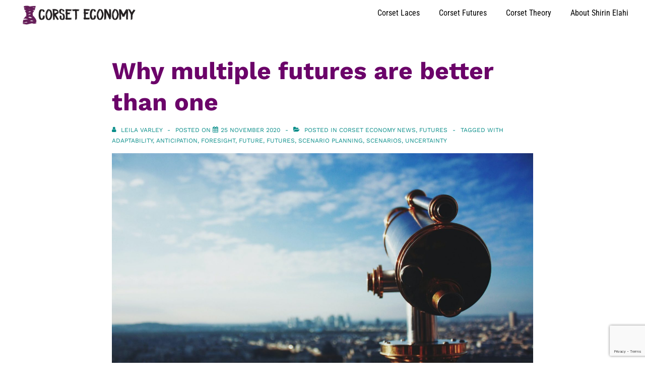

--- FILE ---
content_type: text/html; charset=utf-8
request_url: https://www.google.com/recaptcha/api2/anchor?ar=1&k=6Lf1R10pAAAAAINegv6Qam-nV07W5ijFD3lyog6K&co=aHR0cHM6Ly9jb3JzZXRlY29ub215LmNvbTo0NDM.&hl=en&v=PoyoqOPhxBO7pBk68S4YbpHZ&size=invisible&anchor-ms=20000&execute-ms=30000&cb=3g5hioe68ryq
body_size: 48816
content:
<!DOCTYPE HTML><html dir="ltr" lang="en"><head><meta http-equiv="Content-Type" content="text/html; charset=UTF-8">
<meta http-equiv="X-UA-Compatible" content="IE=edge">
<title>reCAPTCHA</title>
<style type="text/css">
/* cyrillic-ext */
@font-face {
  font-family: 'Roboto';
  font-style: normal;
  font-weight: 400;
  font-stretch: 100%;
  src: url(//fonts.gstatic.com/s/roboto/v48/KFO7CnqEu92Fr1ME7kSn66aGLdTylUAMa3GUBHMdazTgWw.woff2) format('woff2');
  unicode-range: U+0460-052F, U+1C80-1C8A, U+20B4, U+2DE0-2DFF, U+A640-A69F, U+FE2E-FE2F;
}
/* cyrillic */
@font-face {
  font-family: 'Roboto';
  font-style: normal;
  font-weight: 400;
  font-stretch: 100%;
  src: url(//fonts.gstatic.com/s/roboto/v48/KFO7CnqEu92Fr1ME7kSn66aGLdTylUAMa3iUBHMdazTgWw.woff2) format('woff2');
  unicode-range: U+0301, U+0400-045F, U+0490-0491, U+04B0-04B1, U+2116;
}
/* greek-ext */
@font-face {
  font-family: 'Roboto';
  font-style: normal;
  font-weight: 400;
  font-stretch: 100%;
  src: url(//fonts.gstatic.com/s/roboto/v48/KFO7CnqEu92Fr1ME7kSn66aGLdTylUAMa3CUBHMdazTgWw.woff2) format('woff2');
  unicode-range: U+1F00-1FFF;
}
/* greek */
@font-face {
  font-family: 'Roboto';
  font-style: normal;
  font-weight: 400;
  font-stretch: 100%;
  src: url(//fonts.gstatic.com/s/roboto/v48/KFO7CnqEu92Fr1ME7kSn66aGLdTylUAMa3-UBHMdazTgWw.woff2) format('woff2');
  unicode-range: U+0370-0377, U+037A-037F, U+0384-038A, U+038C, U+038E-03A1, U+03A3-03FF;
}
/* math */
@font-face {
  font-family: 'Roboto';
  font-style: normal;
  font-weight: 400;
  font-stretch: 100%;
  src: url(//fonts.gstatic.com/s/roboto/v48/KFO7CnqEu92Fr1ME7kSn66aGLdTylUAMawCUBHMdazTgWw.woff2) format('woff2');
  unicode-range: U+0302-0303, U+0305, U+0307-0308, U+0310, U+0312, U+0315, U+031A, U+0326-0327, U+032C, U+032F-0330, U+0332-0333, U+0338, U+033A, U+0346, U+034D, U+0391-03A1, U+03A3-03A9, U+03B1-03C9, U+03D1, U+03D5-03D6, U+03F0-03F1, U+03F4-03F5, U+2016-2017, U+2034-2038, U+203C, U+2040, U+2043, U+2047, U+2050, U+2057, U+205F, U+2070-2071, U+2074-208E, U+2090-209C, U+20D0-20DC, U+20E1, U+20E5-20EF, U+2100-2112, U+2114-2115, U+2117-2121, U+2123-214F, U+2190, U+2192, U+2194-21AE, U+21B0-21E5, U+21F1-21F2, U+21F4-2211, U+2213-2214, U+2216-22FF, U+2308-230B, U+2310, U+2319, U+231C-2321, U+2336-237A, U+237C, U+2395, U+239B-23B7, U+23D0, U+23DC-23E1, U+2474-2475, U+25AF, U+25B3, U+25B7, U+25BD, U+25C1, U+25CA, U+25CC, U+25FB, U+266D-266F, U+27C0-27FF, U+2900-2AFF, U+2B0E-2B11, U+2B30-2B4C, U+2BFE, U+3030, U+FF5B, U+FF5D, U+1D400-1D7FF, U+1EE00-1EEFF;
}
/* symbols */
@font-face {
  font-family: 'Roboto';
  font-style: normal;
  font-weight: 400;
  font-stretch: 100%;
  src: url(//fonts.gstatic.com/s/roboto/v48/KFO7CnqEu92Fr1ME7kSn66aGLdTylUAMaxKUBHMdazTgWw.woff2) format('woff2');
  unicode-range: U+0001-000C, U+000E-001F, U+007F-009F, U+20DD-20E0, U+20E2-20E4, U+2150-218F, U+2190, U+2192, U+2194-2199, U+21AF, U+21E6-21F0, U+21F3, U+2218-2219, U+2299, U+22C4-22C6, U+2300-243F, U+2440-244A, U+2460-24FF, U+25A0-27BF, U+2800-28FF, U+2921-2922, U+2981, U+29BF, U+29EB, U+2B00-2BFF, U+4DC0-4DFF, U+FFF9-FFFB, U+10140-1018E, U+10190-1019C, U+101A0, U+101D0-101FD, U+102E0-102FB, U+10E60-10E7E, U+1D2C0-1D2D3, U+1D2E0-1D37F, U+1F000-1F0FF, U+1F100-1F1AD, U+1F1E6-1F1FF, U+1F30D-1F30F, U+1F315, U+1F31C, U+1F31E, U+1F320-1F32C, U+1F336, U+1F378, U+1F37D, U+1F382, U+1F393-1F39F, U+1F3A7-1F3A8, U+1F3AC-1F3AF, U+1F3C2, U+1F3C4-1F3C6, U+1F3CA-1F3CE, U+1F3D4-1F3E0, U+1F3ED, U+1F3F1-1F3F3, U+1F3F5-1F3F7, U+1F408, U+1F415, U+1F41F, U+1F426, U+1F43F, U+1F441-1F442, U+1F444, U+1F446-1F449, U+1F44C-1F44E, U+1F453, U+1F46A, U+1F47D, U+1F4A3, U+1F4B0, U+1F4B3, U+1F4B9, U+1F4BB, U+1F4BF, U+1F4C8-1F4CB, U+1F4D6, U+1F4DA, U+1F4DF, U+1F4E3-1F4E6, U+1F4EA-1F4ED, U+1F4F7, U+1F4F9-1F4FB, U+1F4FD-1F4FE, U+1F503, U+1F507-1F50B, U+1F50D, U+1F512-1F513, U+1F53E-1F54A, U+1F54F-1F5FA, U+1F610, U+1F650-1F67F, U+1F687, U+1F68D, U+1F691, U+1F694, U+1F698, U+1F6AD, U+1F6B2, U+1F6B9-1F6BA, U+1F6BC, U+1F6C6-1F6CF, U+1F6D3-1F6D7, U+1F6E0-1F6EA, U+1F6F0-1F6F3, U+1F6F7-1F6FC, U+1F700-1F7FF, U+1F800-1F80B, U+1F810-1F847, U+1F850-1F859, U+1F860-1F887, U+1F890-1F8AD, U+1F8B0-1F8BB, U+1F8C0-1F8C1, U+1F900-1F90B, U+1F93B, U+1F946, U+1F984, U+1F996, U+1F9E9, U+1FA00-1FA6F, U+1FA70-1FA7C, U+1FA80-1FA89, U+1FA8F-1FAC6, U+1FACE-1FADC, U+1FADF-1FAE9, U+1FAF0-1FAF8, U+1FB00-1FBFF;
}
/* vietnamese */
@font-face {
  font-family: 'Roboto';
  font-style: normal;
  font-weight: 400;
  font-stretch: 100%;
  src: url(//fonts.gstatic.com/s/roboto/v48/KFO7CnqEu92Fr1ME7kSn66aGLdTylUAMa3OUBHMdazTgWw.woff2) format('woff2');
  unicode-range: U+0102-0103, U+0110-0111, U+0128-0129, U+0168-0169, U+01A0-01A1, U+01AF-01B0, U+0300-0301, U+0303-0304, U+0308-0309, U+0323, U+0329, U+1EA0-1EF9, U+20AB;
}
/* latin-ext */
@font-face {
  font-family: 'Roboto';
  font-style: normal;
  font-weight: 400;
  font-stretch: 100%;
  src: url(//fonts.gstatic.com/s/roboto/v48/KFO7CnqEu92Fr1ME7kSn66aGLdTylUAMa3KUBHMdazTgWw.woff2) format('woff2');
  unicode-range: U+0100-02BA, U+02BD-02C5, U+02C7-02CC, U+02CE-02D7, U+02DD-02FF, U+0304, U+0308, U+0329, U+1D00-1DBF, U+1E00-1E9F, U+1EF2-1EFF, U+2020, U+20A0-20AB, U+20AD-20C0, U+2113, U+2C60-2C7F, U+A720-A7FF;
}
/* latin */
@font-face {
  font-family: 'Roboto';
  font-style: normal;
  font-weight: 400;
  font-stretch: 100%;
  src: url(//fonts.gstatic.com/s/roboto/v48/KFO7CnqEu92Fr1ME7kSn66aGLdTylUAMa3yUBHMdazQ.woff2) format('woff2');
  unicode-range: U+0000-00FF, U+0131, U+0152-0153, U+02BB-02BC, U+02C6, U+02DA, U+02DC, U+0304, U+0308, U+0329, U+2000-206F, U+20AC, U+2122, U+2191, U+2193, U+2212, U+2215, U+FEFF, U+FFFD;
}
/* cyrillic-ext */
@font-face {
  font-family: 'Roboto';
  font-style: normal;
  font-weight: 500;
  font-stretch: 100%;
  src: url(//fonts.gstatic.com/s/roboto/v48/KFO7CnqEu92Fr1ME7kSn66aGLdTylUAMa3GUBHMdazTgWw.woff2) format('woff2');
  unicode-range: U+0460-052F, U+1C80-1C8A, U+20B4, U+2DE0-2DFF, U+A640-A69F, U+FE2E-FE2F;
}
/* cyrillic */
@font-face {
  font-family: 'Roboto';
  font-style: normal;
  font-weight: 500;
  font-stretch: 100%;
  src: url(//fonts.gstatic.com/s/roboto/v48/KFO7CnqEu92Fr1ME7kSn66aGLdTylUAMa3iUBHMdazTgWw.woff2) format('woff2');
  unicode-range: U+0301, U+0400-045F, U+0490-0491, U+04B0-04B1, U+2116;
}
/* greek-ext */
@font-face {
  font-family: 'Roboto';
  font-style: normal;
  font-weight: 500;
  font-stretch: 100%;
  src: url(//fonts.gstatic.com/s/roboto/v48/KFO7CnqEu92Fr1ME7kSn66aGLdTylUAMa3CUBHMdazTgWw.woff2) format('woff2');
  unicode-range: U+1F00-1FFF;
}
/* greek */
@font-face {
  font-family: 'Roboto';
  font-style: normal;
  font-weight: 500;
  font-stretch: 100%;
  src: url(//fonts.gstatic.com/s/roboto/v48/KFO7CnqEu92Fr1ME7kSn66aGLdTylUAMa3-UBHMdazTgWw.woff2) format('woff2');
  unicode-range: U+0370-0377, U+037A-037F, U+0384-038A, U+038C, U+038E-03A1, U+03A3-03FF;
}
/* math */
@font-face {
  font-family: 'Roboto';
  font-style: normal;
  font-weight: 500;
  font-stretch: 100%;
  src: url(//fonts.gstatic.com/s/roboto/v48/KFO7CnqEu92Fr1ME7kSn66aGLdTylUAMawCUBHMdazTgWw.woff2) format('woff2');
  unicode-range: U+0302-0303, U+0305, U+0307-0308, U+0310, U+0312, U+0315, U+031A, U+0326-0327, U+032C, U+032F-0330, U+0332-0333, U+0338, U+033A, U+0346, U+034D, U+0391-03A1, U+03A3-03A9, U+03B1-03C9, U+03D1, U+03D5-03D6, U+03F0-03F1, U+03F4-03F5, U+2016-2017, U+2034-2038, U+203C, U+2040, U+2043, U+2047, U+2050, U+2057, U+205F, U+2070-2071, U+2074-208E, U+2090-209C, U+20D0-20DC, U+20E1, U+20E5-20EF, U+2100-2112, U+2114-2115, U+2117-2121, U+2123-214F, U+2190, U+2192, U+2194-21AE, U+21B0-21E5, U+21F1-21F2, U+21F4-2211, U+2213-2214, U+2216-22FF, U+2308-230B, U+2310, U+2319, U+231C-2321, U+2336-237A, U+237C, U+2395, U+239B-23B7, U+23D0, U+23DC-23E1, U+2474-2475, U+25AF, U+25B3, U+25B7, U+25BD, U+25C1, U+25CA, U+25CC, U+25FB, U+266D-266F, U+27C0-27FF, U+2900-2AFF, U+2B0E-2B11, U+2B30-2B4C, U+2BFE, U+3030, U+FF5B, U+FF5D, U+1D400-1D7FF, U+1EE00-1EEFF;
}
/* symbols */
@font-face {
  font-family: 'Roboto';
  font-style: normal;
  font-weight: 500;
  font-stretch: 100%;
  src: url(//fonts.gstatic.com/s/roboto/v48/KFO7CnqEu92Fr1ME7kSn66aGLdTylUAMaxKUBHMdazTgWw.woff2) format('woff2');
  unicode-range: U+0001-000C, U+000E-001F, U+007F-009F, U+20DD-20E0, U+20E2-20E4, U+2150-218F, U+2190, U+2192, U+2194-2199, U+21AF, U+21E6-21F0, U+21F3, U+2218-2219, U+2299, U+22C4-22C6, U+2300-243F, U+2440-244A, U+2460-24FF, U+25A0-27BF, U+2800-28FF, U+2921-2922, U+2981, U+29BF, U+29EB, U+2B00-2BFF, U+4DC0-4DFF, U+FFF9-FFFB, U+10140-1018E, U+10190-1019C, U+101A0, U+101D0-101FD, U+102E0-102FB, U+10E60-10E7E, U+1D2C0-1D2D3, U+1D2E0-1D37F, U+1F000-1F0FF, U+1F100-1F1AD, U+1F1E6-1F1FF, U+1F30D-1F30F, U+1F315, U+1F31C, U+1F31E, U+1F320-1F32C, U+1F336, U+1F378, U+1F37D, U+1F382, U+1F393-1F39F, U+1F3A7-1F3A8, U+1F3AC-1F3AF, U+1F3C2, U+1F3C4-1F3C6, U+1F3CA-1F3CE, U+1F3D4-1F3E0, U+1F3ED, U+1F3F1-1F3F3, U+1F3F5-1F3F7, U+1F408, U+1F415, U+1F41F, U+1F426, U+1F43F, U+1F441-1F442, U+1F444, U+1F446-1F449, U+1F44C-1F44E, U+1F453, U+1F46A, U+1F47D, U+1F4A3, U+1F4B0, U+1F4B3, U+1F4B9, U+1F4BB, U+1F4BF, U+1F4C8-1F4CB, U+1F4D6, U+1F4DA, U+1F4DF, U+1F4E3-1F4E6, U+1F4EA-1F4ED, U+1F4F7, U+1F4F9-1F4FB, U+1F4FD-1F4FE, U+1F503, U+1F507-1F50B, U+1F50D, U+1F512-1F513, U+1F53E-1F54A, U+1F54F-1F5FA, U+1F610, U+1F650-1F67F, U+1F687, U+1F68D, U+1F691, U+1F694, U+1F698, U+1F6AD, U+1F6B2, U+1F6B9-1F6BA, U+1F6BC, U+1F6C6-1F6CF, U+1F6D3-1F6D7, U+1F6E0-1F6EA, U+1F6F0-1F6F3, U+1F6F7-1F6FC, U+1F700-1F7FF, U+1F800-1F80B, U+1F810-1F847, U+1F850-1F859, U+1F860-1F887, U+1F890-1F8AD, U+1F8B0-1F8BB, U+1F8C0-1F8C1, U+1F900-1F90B, U+1F93B, U+1F946, U+1F984, U+1F996, U+1F9E9, U+1FA00-1FA6F, U+1FA70-1FA7C, U+1FA80-1FA89, U+1FA8F-1FAC6, U+1FACE-1FADC, U+1FADF-1FAE9, U+1FAF0-1FAF8, U+1FB00-1FBFF;
}
/* vietnamese */
@font-face {
  font-family: 'Roboto';
  font-style: normal;
  font-weight: 500;
  font-stretch: 100%;
  src: url(//fonts.gstatic.com/s/roboto/v48/KFO7CnqEu92Fr1ME7kSn66aGLdTylUAMa3OUBHMdazTgWw.woff2) format('woff2');
  unicode-range: U+0102-0103, U+0110-0111, U+0128-0129, U+0168-0169, U+01A0-01A1, U+01AF-01B0, U+0300-0301, U+0303-0304, U+0308-0309, U+0323, U+0329, U+1EA0-1EF9, U+20AB;
}
/* latin-ext */
@font-face {
  font-family: 'Roboto';
  font-style: normal;
  font-weight: 500;
  font-stretch: 100%;
  src: url(//fonts.gstatic.com/s/roboto/v48/KFO7CnqEu92Fr1ME7kSn66aGLdTylUAMa3KUBHMdazTgWw.woff2) format('woff2');
  unicode-range: U+0100-02BA, U+02BD-02C5, U+02C7-02CC, U+02CE-02D7, U+02DD-02FF, U+0304, U+0308, U+0329, U+1D00-1DBF, U+1E00-1E9F, U+1EF2-1EFF, U+2020, U+20A0-20AB, U+20AD-20C0, U+2113, U+2C60-2C7F, U+A720-A7FF;
}
/* latin */
@font-face {
  font-family: 'Roboto';
  font-style: normal;
  font-weight: 500;
  font-stretch: 100%;
  src: url(//fonts.gstatic.com/s/roboto/v48/KFO7CnqEu92Fr1ME7kSn66aGLdTylUAMa3yUBHMdazQ.woff2) format('woff2');
  unicode-range: U+0000-00FF, U+0131, U+0152-0153, U+02BB-02BC, U+02C6, U+02DA, U+02DC, U+0304, U+0308, U+0329, U+2000-206F, U+20AC, U+2122, U+2191, U+2193, U+2212, U+2215, U+FEFF, U+FFFD;
}
/* cyrillic-ext */
@font-face {
  font-family: 'Roboto';
  font-style: normal;
  font-weight: 900;
  font-stretch: 100%;
  src: url(//fonts.gstatic.com/s/roboto/v48/KFO7CnqEu92Fr1ME7kSn66aGLdTylUAMa3GUBHMdazTgWw.woff2) format('woff2');
  unicode-range: U+0460-052F, U+1C80-1C8A, U+20B4, U+2DE0-2DFF, U+A640-A69F, U+FE2E-FE2F;
}
/* cyrillic */
@font-face {
  font-family: 'Roboto';
  font-style: normal;
  font-weight: 900;
  font-stretch: 100%;
  src: url(//fonts.gstatic.com/s/roboto/v48/KFO7CnqEu92Fr1ME7kSn66aGLdTylUAMa3iUBHMdazTgWw.woff2) format('woff2');
  unicode-range: U+0301, U+0400-045F, U+0490-0491, U+04B0-04B1, U+2116;
}
/* greek-ext */
@font-face {
  font-family: 'Roboto';
  font-style: normal;
  font-weight: 900;
  font-stretch: 100%;
  src: url(//fonts.gstatic.com/s/roboto/v48/KFO7CnqEu92Fr1ME7kSn66aGLdTylUAMa3CUBHMdazTgWw.woff2) format('woff2');
  unicode-range: U+1F00-1FFF;
}
/* greek */
@font-face {
  font-family: 'Roboto';
  font-style: normal;
  font-weight: 900;
  font-stretch: 100%;
  src: url(//fonts.gstatic.com/s/roboto/v48/KFO7CnqEu92Fr1ME7kSn66aGLdTylUAMa3-UBHMdazTgWw.woff2) format('woff2');
  unicode-range: U+0370-0377, U+037A-037F, U+0384-038A, U+038C, U+038E-03A1, U+03A3-03FF;
}
/* math */
@font-face {
  font-family: 'Roboto';
  font-style: normal;
  font-weight: 900;
  font-stretch: 100%;
  src: url(//fonts.gstatic.com/s/roboto/v48/KFO7CnqEu92Fr1ME7kSn66aGLdTylUAMawCUBHMdazTgWw.woff2) format('woff2');
  unicode-range: U+0302-0303, U+0305, U+0307-0308, U+0310, U+0312, U+0315, U+031A, U+0326-0327, U+032C, U+032F-0330, U+0332-0333, U+0338, U+033A, U+0346, U+034D, U+0391-03A1, U+03A3-03A9, U+03B1-03C9, U+03D1, U+03D5-03D6, U+03F0-03F1, U+03F4-03F5, U+2016-2017, U+2034-2038, U+203C, U+2040, U+2043, U+2047, U+2050, U+2057, U+205F, U+2070-2071, U+2074-208E, U+2090-209C, U+20D0-20DC, U+20E1, U+20E5-20EF, U+2100-2112, U+2114-2115, U+2117-2121, U+2123-214F, U+2190, U+2192, U+2194-21AE, U+21B0-21E5, U+21F1-21F2, U+21F4-2211, U+2213-2214, U+2216-22FF, U+2308-230B, U+2310, U+2319, U+231C-2321, U+2336-237A, U+237C, U+2395, U+239B-23B7, U+23D0, U+23DC-23E1, U+2474-2475, U+25AF, U+25B3, U+25B7, U+25BD, U+25C1, U+25CA, U+25CC, U+25FB, U+266D-266F, U+27C0-27FF, U+2900-2AFF, U+2B0E-2B11, U+2B30-2B4C, U+2BFE, U+3030, U+FF5B, U+FF5D, U+1D400-1D7FF, U+1EE00-1EEFF;
}
/* symbols */
@font-face {
  font-family: 'Roboto';
  font-style: normal;
  font-weight: 900;
  font-stretch: 100%;
  src: url(//fonts.gstatic.com/s/roboto/v48/KFO7CnqEu92Fr1ME7kSn66aGLdTylUAMaxKUBHMdazTgWw.woff2) format('woff2');
  unicode-range: U+0001-000C, U+000E-001F, U+007F-009F, U+20DD-20E0, U+20E2-20E4, U+2150-218F, U+2190, U+2192, U+2194-2199, U+21AF, U+21E6-21F0, U+21F3, U+2218-2219, U+2299, U+22C4-22C6, U+2300-243F, U+2440-244A, U+2460-24FF, U+25A0-27BF, U+2800-28FF, U+2921-2922, U+2981, U+29BF, U+29EB, U+2B00-2BFF, U+4DC0-4DFF, U+FFF9-FFFB, U+10140-1018E, U+10190-1019C, U+101A0, U+101D0-101FD, U+102E0-102FB, U+10E60-10E7E, U+1D2C0-1D2D3, U+1D2E0-1D37F, U+1F000-1F0FF, U+1F100-1F1AD, U+1F1E6-1F1FF, U+1F30D-1F30F, U+1F315, U+1F31C, U+1F31E, U+1F320-1F32C, U+1F336, U+1F378, U+1F37D, U+1F382, U+1F393-1F39F, U+1F3A7-1F3A8, U+1F3AC-1F3AF, U+1F3C2, U+1F3C4-1F3C6, U+1F3CA-1F3CE, U+1F3D4-1F3E0, U+1F3ED, U+1F3F1-1F3F3, U+1F3F5-1F3F7, U+1F408, U+1F415, U+1F41F, U+1F426, U+1F43F, U+1F441-1F442, U+1F444, U+1F446-1F449, U+1F44C-1F44E, U+1F453, U+1F46A, U+1F47D, U+1F4A3, U+1F4B0, U+1F4B3, U+1F4B9, U+1F4BB, U+1F4BF, U+1F4C8-1F4CB, U+1F4D6, U+1F4DA, U+1F4DF, U+1F4E3-1F4E6, U+1F4EA-1F4ED, U+1F4F7, U+1F4F9-1F4FB, U+1F4FD-1F4FE, U+1F503, U+1F507-1F50B, U+1F50D, U+1F512-1F513, U+1F53E-1F54A, U+1F54F-1F5FA, U+1F610, U+1F650-1F67F, U+1F687, U+1F68D, U+1F691, U+1F694, U+1F698, U+1F6AD, U+1F6B2, U+1F6B9-1F6BA, U+1F6BC, U+1F6C6-1F6CF, U+1F6D3-1F6D7, U+1F6E0-1F6EA, U+1F6F0-1F6F3, U+1F6F7-1F6FC, U+1F700-1F7FF, U+1F800-1F80B, U+1F810-1F847, U+1F850-1F859, U+1F860-1F887, U+1F890-1F8AD, U+1F8B0-1F8BB, U+1F8C0-1F8C1, U+1F900-1F90B, U+1F93B, U+1F946, U+1F984, U+1F996, U+1F9E9, U+1FA00-1FA6F, U+1FA70-1FA7C, U+1FA80-1FA89, U+1FA8F-1FAC6, U+1FACE-1FADC, U+1FADF-1FAE9, U+1FAF0-1FAF8, U+1FB00-1FBFF;
}
/* vietnamese */
@font-face {
  font-family: 'Roboto';
  font-style: normal;
  font-weight: 900;
  font-stretch: 100%;
  src: url(//fonts.gstatic.com/s/roboto/v48/KFO7CnqEu92Fr1ME7kSn66aGLdTylUAMa3OUBHMdazTgWw.woff2) format('woff2');
  unicode-range: U+0102-0103, U+0110-0111, U+0128-0129, U+0168-0169, U+01A0-01A1, U+01AF-01B0, U+0300-0301, U+0303-0304, U+0308-0309, U+0323, U+0329, U+1EA0-1EF9, U+20AB;
}
/* latin-ext */
@font-face {
  font-family: 'Roboto';
  font-style: normal;
  font-weight: 900;
  font-stretch: 100%;
  src: url(//fonts.gstatic.com/s/roboto/v48/KFO7CnqEu92Fr1ME7kSn66aGLdTylUAMa3KUBHMdazTgWw.woff2) format('woff2');
  unicode-range: U+0100-02BA, U+02BD-02C5, U+02C7-02CC, U+02CE-02D7, U+02DD-02FF, U+0304, U+0308, U+0329, U+1D00-1DBF, U+1E00-1E9F, U+1EF2-1EFF, U+2020, U+20A0-20AB, U+20AD-20C0, U+2113, U+2C60-2C7F, U+A720-A7FF;
}
/* latin */
@font-face {
  font-family: 'Roboto';
  font-style: normal;
  font-weight: 900;
  font-stretch: 100%;
  src: url(//fonts.gstatic.com/s/roboto/v48/KFO7CnqEu92Fr1ME7kSn66aGLdTylUAMa3yUBHMdazQ.woff2) format('woff2');
  unicode-range: U+0000-00FF, U+0131, U+0152-0153, U+02BB-02BC, U+02C6, U+02DA, U+02DC, U+0304, U+0308, U+0329, U+2000-206F, U+20AC, U+2122, U+2191, U+2193, U+2212, U+2215, U+FEFF, U+FFFD;
}

</style>
<link rel="stylesheet" type="text/css" href="https://www.gstatic.com/recaptcha/releases/PoyoqOPhxBO7pBk68S4YbpHZ/styles__ltr.css">
<script nonce="qj-tnaQDOqxECUzKftD5Dg" type="text/javascript">window['__recaptcha_api'] = 'https://www.google.com/recaptcha/api2/';</script>
<script type="text/javascript" src="https://www.gstatic.com/recaptcha/releases/PoyoqOPhxBO7pBk68S4YbpHZ/recaptcha__en.js" nonce="qj-tnaQDOqxECUzKftD5Dg">
      
    </script></head>
<body><div id="rc-anchor-alert" class="rc-anchor-alert"></div>
<input type="hidden" id="recaptcha-token" value="[base64]">
<script type="text/javascript" nonce="qj-tnaQDOqxECUzKftD5Dg">
      recaptcha.anchor.Main.init("[\x22ainput\x22,[\x22bgdata\x22,\x22\x22,\[base64]/[base64]/[base64]/bmV3IHJbeF0oY1swXSk6RT09Mj9uZXcgclt4XShjWzBdLGNbMV0pOkU9PTM/bmV3IHJbeF0oY1swXSxjWzFdLGNbMl0pOkU9PTQ/[base64]/[base64]/[base64]/[base64]/[base64]/[base64]/[base64]/[base64]\x22,\[base64]\\u003d\x22,\x22QylxwrFaw5NUAsKQasKAdT0uIAHDlMKYZhkVwrURw6VSEsORXlEywonDoxlkw7vCtXBKwq/CpMKBQBNSamkCKyMxwpzDpMOqwqhYwrzDpljDn8KsAcKZNl3DscK6ZMKewrzChgPCocOcd8KoQkbCtyDDpMOXEDPClBbDl8KJW8K/A0shUGJXKE/CnsKTw5sUwpFiMDdPw6fCj8Klw6LDs8K+w5HCtjEtAsOfIQnDrxhZw4/[base64]/DtcOyw4PCgi/[base64]/[base64]/DqcKdE0VFTsOZOMKNwq7CuD/ChDwFKnNEwrfChUXDhmzDnX5MPwVAw5fCkVHDocOjw4Axw5paX2d6w788DW19CsORw50Dw7EBw6NQwr7DvMKbw6vDgAbDsB7DlsKWZGZhXnLCl8OSwr/CumjDvTNccQLDj8O7TcOyw7JseMK6w6vDoMKJLsKrcMOkwqA2w4xzw7lcwqPCgHHClloxTsKRw5NJw4gJJHFVwpwswqbDssK+w6PDkkF6bMK8w4fCqWFvwpTDo8O5ZsORUnXCrwXDjCvClsKxTk/Dg8OyaMORw71VTQIRehHDr8O+VC7DmnsSPDtnNUzCoVzDh8KxEsOaJsKTW0jDrCjCgDPDlktPwpUXWcOGfcO/wqzCnnA+V3jChMK+KCVrw6huwqocw6UgThw+wqwpAFXCoifCiWlLwpbCicKfwoJJw7DDhsOkan80T8KRecOUwr9iRcOyw4RWKFUkw6LCtSwkSMO/ccKnNsOzwoESc8Kjw6rCuSsqGwMAZcORHMKZw5s0LUfDi2g+J8OHwpfDllPDtjphwovDqAPDi8Kyw4DDvz0MdnlTPsO2woA/OMKiwpfDn8O/wrHDgRsPw7hRfHBYIcODw63CpX8LdcKUwq/CiVhoBGfDi3QicsOPOcKcGDTDrMOYQcKGwokWwoDDmxjDsA8cLR1rNlHDk8OcK1LDq8OlCsK6EGV4K8KGw7ZBaMKsw4V+w6LCph/Cj8K3eGDCgy/DiXTDlMKEw7pNRsKnwq/Dq8OqA8O8w7rDm8KewrRdwrnDj8OcDAEcw7LDulY0QyfCpcOrNcOjGVZUesKVDcKFV2gGw7M7KRTCqznDnn/CocKlPcO6AsKPw7I5cGxjwqBvT8OYRTsQZRjCucOEw4cFLkB2wolPwo7DrG3DssOUw5fDjHQ0AD8afi44w4ttwp11w6M2D8OWecKRXMKZZXw+OBrCt1A0Q8OhWRcMw5LCgyNQwoDDslbCq2jDkcK4wqjCv8OUP8OPRcO1AkzDmkTCjcOVwr/DvsKUASvCm8OqQMKXwo7DhT7DqMKIFsOoKmVbcigQJcKkwqnClH3CqcOCPMOjw43Dm0TDk8OtwpANwq8fw48hEsK3BAnDhcKUw5XCocOrw60Gw5wGOhPCgiATWMOKwrDCk0zCncKbRMOkUcOSw5xww5rCgjHDqHkFbMOzY8KYVFVyQcOvb8Kow4EqLMORBU/DlMKewpDDo8KYLzrDqFcVEsKjb3nCjcO+w5kKwqt6fC1cT8OkK8Kqw4LChMOOw63Co8O5w5HClnLDrMKyw6d5RD3CkmzCtMK5aMKWwrjDhnpjw6DDoSlVwq/DhU3Doil/XMOvwqo6w69Lw7/Co8OtwpDClSp/cw7DlsO5aGVNY8Kjw4cwC0nCssO4wrzCoDEaw7E+QWEbwrouw53Cv8KSwpNdwpDDkcOPwroywr5nw40ccUnCtUllIjAZw5ciWmt4L8K1wr/DsjN2d2wcwqzDhsKkFAAsPVM8wrrDgsKHw4bDtMODwr4YwqHDhMOhwrALfsKow5vCucKdwrDClg1Nw4rCgsOdacOxY8OBw5HDisOfacOycTwaXznDrBsKw5UkwpnDs27DnSrCq8O2w4LDpwvDgcOvWAnDnlFewrANHsOgAnLDjHLCpFFJMcObJhPChipEw4/[base64]/wqjCo8O/w4YKdcKGwqAPcSskwpHDsMOYJ0xIdBU3wrYBwqNfJcKGfMK+w6dBOsOewo8zw6dDwqTCl04tw59uw6IFH3lIwonCsnURUsK7w7wJwpg3w6IOcMOBw7TCh8Kpw7A/JMOyck3ClTDDi8OFw5vDrknCuRPDgcKww6vCuhvDlArDoj7DhsK5wqzCvsOFN8Ktw7cXPcOka8KlGcOnesKhw4EOw4ZFw4/Di8KRwoVvDsK2w7zDlRNVS8K3w5RPwo91w71mw71vU8OQVsO7GMORFhEmN0FyZX/DswTDhcObKcOCwqpUVCkhOMOowrTDsD/[base64]/[base64]/DsHg/[base64]/[base64]/w58adwJTw47DpMKcwqPDlTLChcOQGcKWw5gwNsKCwod4RVLCvsO3wpnCqDjDisKePsKuw7vDjWPCt8KXwow/w4DDkRU8YjQNI8OMw7tGwqnCoMK1K8KewqjCoMKVwoHCmsOzDzUmPMKyCMKZcwEPFU/CqnNVwpMICGXDnsKnEcOlW8Kdw6cVwrDCuTVQw5PCg8KyQMOOMCbDlMK2wrteWRjCi8KwZ3NiwqBXWMOpw4ERw7bCohbCjwHCpBjDh8OIIcKPwpHDqz3DnMKtwrDDjUhRNcKbKsKFw7zDnEfDmcKrfcKXw7nCuMKjP1MDw4/CuiLCtjzDiEZbQMOlTX1cO8KUw6XDuMK9IxbDvQTDpSrCtsOiw7Z0wpRjRMOcw6/DkMOOw7AnwqNyA8OPCHZNwoEWXBrDrcOXasOlw7XCij8mQVvCjg7CtcKPwoTCv8OPw7DDhyc9w5bDlGrCkcO2w5I6wqfCly1heMKsQ8K6w4TCiMOBL1DCunF0wpfCiMO0wrUGw6DDrmzCksKMADJGKjUYKzMaScOlw4/[base64]/Cp8OMHFNgMCjDjEPCuCBkwqwvYsOFIU9cQMOZwrHCoUBQwqdmwr/Chh5Nw7/[base64]/CkAgzKcK/wovChsKmXsOPw4TCuCQSwroqwp05CCnCqsODLMKnwpNLJxg7O2hBCMKcWxZDVXzDjxNaQU5RwpvDriTChMKvwo/DmsKVw6peEinDl8OBw6wDaC7Ci8OOXRNvw5AIZm9eNMOrw53DlMKJw50Rw6QsTSrCn15XEsKBw61eO8Kjw7sbwrZQYMKLwqY+Ew9kw4pjaMK7w7tkwonChMKwIVHDi8OUSjkHw4Y9w6ceUizCq8OObl3DrB4RLissWg0YwpBOYjrDuD/DnMKDIgBhKMKZHMKIw6ZyZFfCk2nCsidsw6sNSyHDhMOZwoDDsBDDsMOZZsOGw4MfDjtjNRLDjTJcwrjDlMOlBT7DpcK6MQ8kLsOfw6XCtsK5w7HChk/[base64]/DhcOvLid6w5bChBzCmMKDC8OZK8OnwqzDqmMva3Now4obRcOcw70dXsO/w5/Dml7DriU5w7DDskRHw6xiFnwfw7vCk8OxbH7CrsKUSsO7dcKfLsOaw7PCvifDp8KHQcK9dkzDuBzCnsOGwrHCqUpCUsOWwphXGW0JUXHCr3IdTcK7w4Ryw44eJWDCkH/Co04rwpdHw7/[base64]/CuRRtw5/Coh9IMkfCojczWkXDq0AEw6DCucOsPcOYwovDscKRLcKrCsKjw49Xw6pgwozCqj/CjAs9wq7CvFZDwonCiCnDgsK0LMO9eVI0GsOhfAQGwpnCnsOSw4h1fMKHVULCkwHDkBvDmsK/[base64]/[base64]/CvMOsw5d6RcO3AMKqwpVKw4DDgMK8McKRw70Sw54ew51EdyfDryBEwpYFw5A3wrfDhcOnKsO6wpzDiCkrwrQ1WcOZc1XCgQtDw6U3eGBJw4/Drn9IQsK7RsOpecOtIcKuaFzCjjfDgcOmM8KAPxfCiV7DnMK7M8Ocw6Bsc8Kpf8Kyw5vCssOZwpAxPMKTwqzDhXvDgcO8wpnCjcK1ChUIbl/[base64]/[base64]/NsOzasORfsOzM8O+w6FXwrrCmMOkw6LCp8Omw7HDhcOtdcKFw7s+w5pWPMKdw7cFw53DjwgvUkkFw5B4wqZuIidrZ8OKw5zDkMO+wq/ChnPDshIyd8O9W8KEE8Osw4nCqcO1azvDhWh9Bz3DksOGEcOKfEIJQMKsOUrDvcKDHsKmwqnDscO0E8KowrHDv3zCl3XCrWPCrMO7w7HDusKGOFE+C3pmOk3Dh8Ozw7/DvsKaw7jDusOWQMK/Jh1sR100wogBV8O5KQHDg8K5woInw6/CvEYCwqXCk8OswrXCoA3CjMOWw6XDqMOjwrdJwod6BsKkwp7DjsKbJsOgNcO/w6vCvcO7ZFzCpjbCqBnCkMOLw4FfJlkEJ8OFwqI4LsKfw6/Dk8KZXG/DoMOvecKSwrzCusOFEcO8HThffzDCo8K0ScKpShh3w4jChiIBMcO1FjsWwpvDm8OLSH/Cg8Kqw6JrIMKIUcOqwolWwqpiYsOywpkdKFxZYRxXS17Cj8KNMcKCM3/[base64]/CkcO8wqR1fMK7wrbDh8OdUsOvRMKRwojCmsOCwrvDry1Gw7DCvMKwQsK1ecKpfMKhJETCnGXDqsKRTcOBBTBZwoBvw6zChEbDok4WCMKwDn/CgE5dw74yCWbDlwzCg27CpWzDnsO5w7LDpcOJwoDCryzDiWjDmcONwrUEJsKdw7UMw4PCtGVwwoRnJTfDsVvDh8KpwpYrCjnDsBfDhMK8YXPDuEo8E0cuwqcMEsKEw43Cm8O2bsKiJyFyTS0Twrpyw5/ClcOkLFhFUcKcwr0Mw6NwT3ZPLy7DssK1YAMXaCzDhsOuw57Dt1LCp8OzUEBFLyPDmMOXCRbCmMOYw5PDvizDjzRzVMO1w7hlw5HCviQXwq/[base64]/Dh2LDt8KZw4M3w7R5asOSw6BGf8KuYk7CgsKBFjfCm2bCgS1Oc8OYQlfDiwLCrT3DliDCo0nDkFQBasOQfMOewoXCm8Kgw4fDsVjDtwvCmhPCgcK3w69eARfCu2HCsRnCisOVAcObw6RjwqMDQ8KabkFfw4ZEcmNSw6nCpsOMA8OIJB/[base64]/DocKRf8OSwr3Dtw5YFQXCmBfDncKAH8KlTMOAIDcWw68hw4vCkW1GwpzCpkByQMO/cUrDr8O1JcOyaXxWOMKdw4Aew5MWw5HDuUHDsC1mw6Y3Qh7CqsO+w4rDscKKwqk2dAYKw7hiwrTDhMOSwooLwoE9w4rCoEk/[base64]/b8OTR8KVecKgVi7DvhvDuiXDu3vCp8OzaDnDs1bDlsKDw48NwpPDlgZGwq/Dr8O6SsKFellSUlQMw6NaSsKPwonCkntRBcORwoYxw5o8CX/[base64]/[base64]/CoMKOVMOYLXgmworCtsOXwojDrW1tXsOOd8KDwrnCglPDuQvCr2/DmAzCrzAlCMKBYwZgAydtwp9kI8KPw68jdcO8dQlhKTHCnyPDl8OhFQrDrwIHHsOoCW/Dp8OrE0TDk8OEQcOtIikww4nDn8KhSx/CkcKpahzDoRgwwplNw7l0woY7w50PwoF9OHrDhyrCu8OUJQ8+BjLCgsKlwqk0PX7Cs8OFaF7DqhHCh8ONNsKTE8O3NcOXw7UXw7jDoWXDkU/CrSQww5TClsKKTA5Ow79zaMOnFMOPw6BfD8OpMxp3HV5Lw5dzDFrCiwLChsOETBXDq8OTwpbDqsKUCQZVwq7CjsKJwo7Ckn/ColhSThc0fsK1B8O7N8OAfcK8w4Y7wonCucOIAcKJUjjDlTYjwrAWUsKvwrLCpsKSwpI3wrhbBS/DrXDCmBTDsGnCnyN+woAJBWM7KFt9w5EVesK1wpHDtXDCqsO0FGzDmSjCplHCsXt+V2wyaQwpw4hcA8Ktd8O9w4ZqdW3DscOyw7rDgUTCl8OSTzZ/Ih/DmsK8wpc/w4E2wo3DiGd8TsK7NsKDanTCklExworDicORwp4xwppLe8OVwowdw4o/w4IAfsKwwrXDiMKRBsKmF3/[base64]/[base64]/DjXkxHwVWwq3CvHkdLm7DtnbDlMOIXgxnw7RZDxI2XMKuX8OEH1XCoVfDpMOdw4AYwrZxWV5+w6Yfw67CklzCvSU+DcOKOjshw4J+O8KfbcOhw6nCgGgQwp1owprCp2LCkjbDm8OPN1/DsxrCoW8Swr4pWTfClsKSwpZzDcOFw6XDjHDCnXjCuTIrdcOsdMOcU8OIPB4xCVltwrM2wrDDoBMgA8Oaw6zDtsK2wqdNdsOkN8OUwrI8wowUNsKrwprChxbCvjLCh8OwSi/DqsKbE8KVw7HCsVICCkjDry/Cv8OFw5R9J8OTPcKfwplUw68ARm/Cr8OYH8KPPwBZw7LDkVBKw7FhU2HCmAlww79ZwolQw7EwYWrCrxPCssOZw5jCuMOmw4fCqlrCo8Oewo1fw7Ntw5YnXcKSY8Kff8KNKzvCqMKfwo3DvCPCgMO4w5kMw6rDtWjDv8KXw7/CrsOawrTDh8OsWMKQcsOHan41wpAuw4ZvT3PCiFXDlmXCvcK6w78cT8KtT3gbw5IpAcOEQ1Nbw47DmsKwwrjCvsOPw5YRTsK+w6PDuQbDksOiYsOBGQzCkMKSWgHCr8Kxw4dbwpzClMOMwrwqFyTDgMKeeGIvw5LCtlFnw6bDlRVXX3c/w4d9wq1KdsOQX2jCr33DqsOVwq7DsSZlw7vDo8KNw6rCsMO7QMOkV0rCu8KOwobCs8Obw5xGwp/CuCYIfVcuw5TDmcOlCj8WLsKRw6RpfmfCrsONHh3CslJSw6I3wqtWwoFWBjFtw6fDhsOhESbDrEptwrrDuCwuWMK2w6PDm8K3w6Q6w5VWd8OAKlXCkDTDl24BO8KpwpYuw7DDsBNkw55NTsOxw73CpsOTEyTDum94wrDDqV9Aw6A0YlHCvXvClsKqw5/[base64]/HFLCtcOUZsKqKsKcw6/[base64]/CvcKzwp0zw5sXR8KUwrfClS3DmsK3wojDlcORAcOGUTHDjybCgD3ClsKawp/Cr8Kgw6pGwrw4wqjDtFbCisOGwqjCi0vDlMKjIlkZwpkUw6dGV8K2wps8fMKIw6HClyrDkiXDljc7w4Zbwp7DuDbDlsKPbMOkwoTCm8KRw6NPDhzDgCh/woBSwr9twp52w4pCOMKlPwHCq8KWw63CqsKkbkhDwrp1bGRZwo/DgiLChnQbUcOVLH/DiXTCicK6wpfDtgQvwp7Co8KUw5MSPMKdw7rDok/DmW7Dv0MmwrLDljDDlTVWXsOuDMKDw4jDsB3Dm2HCncKwwpw/wqNzCsO6w4YYw7V+b8KqwqhTPcOkUgNBHcO0XMO9aQ1Rw6gcwrbCv8OfwrlkwrHDuS7Dqx9pXhHCiwzDncKbw61awqvDlCPCpBUdwoXCscKDw7PDqlEbwo/CuWPCm8OlH8KKw5XDmMOGwoTDuHRpwpsCw4vDsMOXBMKGwq/DsWQzFlMtScKowpNCanQLwp5WNMKdwqvCssKoOxPDs8KcQcKqRcOHPBAww5PCi8KgLCrCk8K3Kx/[base64]/FFA7WcKEwpYXw6VKVMO1AMK1PQfCqsKRFEYuwrjCu2hNPsOyw7DChcOPw6TCtMKyw5J/w54Uwph/[base64]/w7PDlsK/[base64]/[base64]/DrsKbNsKWfADCksKHw77ChsKqw5jDpsKzwobCoybDvcKKwpslw73Dl8K8Ck7DsiVKcsK5wpzDssOZwq4Ew5ltfMOQw5Z0GcOWasOqw4zDoBgDwrDDtsOec8K7wpV7DGQVwpBmwq3Co8Ovw7nCmz3CnMOBRErDqsOtwonDrWQVwpJQwrYzU8KVw4IuwrnCrxgsWiZDwq/[base64]/[base64]/CmWN9fzzCpMKZw4ZuRm/CgkXDusO6cU/DmHklL2vCrTjDi8KQwoYiYzNeFcO0w4fCvF9twq3CjcOfwqoZwr4lw7Mhwp4HGcKjwp3ClcOCw6cBLi9eecKeUFrCjMKkJsK2w6I8w6Asw6BcYXcgwp7CjcOSw7/Cq3YIw55awrNrw7wTwpzCsl/[base64]/DvgLCs2TDhMO7OhnDgTrCqMOGTMKNwrTCuMORw4k3w6rDqnTCoXsXajgcw6PDrD3DlsO/w7XDqsKXMsOWw4IPNihfwplsMmlaShoMB8OXEzHCpsKPcCZfwpYLw5XCnsKxecKTMQvCjWUSw6YBFi3CuG4XSMKJwqrDj2/Di2h6X8KoaQlrwrrDvGICw6o/TMK1woTCmsOkP8OWw7TCmUvDoEtQw7w0wpXDi8Oyw6xAN8Kqw63DosKzw6Q3IMKNdMO3OFHCpRrCn8KIw6Q1bsOVMMKSw5IoKMKfw6/CoXEVw4zDqwvDgAMZNCBjwpAwOcKRw7HDuWfDmMKewojDjioJA8ORYcK3CX3DvyXDswUaKXjDhkBgbcKCIwPCucOywptcS3TCjmjDoRDCtsOKRsKuZcKDw6rDicO4wp92FlRTw6zChMOZdsKmDEd4wo8/w4XCjFc2w4fCmsK5wpjClMOIwrceLVZKHcOrW8Ovw47DvMOWViXDvsKgwp1cacKCw4hQw7Yjwo7ClsKTdcOrLydIK8KNQwvDjMKsczsmwrVIwqs3WsOXa8OUbj57wqQuwrnCtMK2XgHDosOpwqTDl3kIKcOnXjcGHcOWEGTCqcO/YMOcd8KxKE/DnBPCr8KYQ0oiUyhTw7cPdRFrw6jCsibClRjDiyPCsgVwFMOgAVgAw4J+wq3DgcK+w5TDoMKHTCB3w7fDpWx0w5MRAhlTVh7CpTXCkTrCm8OVwqgkw77Ds8OEwrhiWQhgfsK+w6nCjgLDrH3CscOwI8KbwoPCqX/CosKHC8Kiw64zGjYKc8ODw6t4DxXDrcK/PMOaw7/Co3J3dAjClhUTw7law5LDpTPClxk2w7rDocK+w69EwrjClTVEIsOxXx4Sw4RfQsKhVATCjcKQPAbDulAZwpE5XsKFdMKzw544dsKCYC3DhFd3wp0HwrUtDiZVYcKcYcKCwpF2S8KKX8OHVVoNwoDCjx/DqcKNw4oTNWlZMRo7w7DCjcOTw4HCkMK3UmbDlTJkd8OMwpFTUMOgw4fCnTsWwqDCnMKKFg13wos6RMOwJ8KYwpgLCXLDryRgUsOoKibCrsKDIcOeanXDn03DtsOCKSsGwrl4wrvClXTCjQrCgG/[base64]/CrsOKPcOkFG/CqV1dVB5CSsOiQ8Kgw7oeGMOTwpXClzhgw4TCgMO2w7DDmsKlwo/CnsKjV8K0XcORw6d0YMKLw4RrJsOnwpPCjsKLYMOLwqEkIsKSwrNGwpjDmsKgCMKVJHPDtV4IXsK8w60rwoxNwq1Bw49YworCkQ5mBcO0LsOIw5o5wojDq8KILsKKTH3DqsKfw5DDhcKvwrkjd8Kcw7LDgU8IMcK7wpgeflIVWcOowpljFTBUw4o/wqJ0w57Du8Kpw6U0w6R1w5zDhxRTdMOmw6DCq8KhwoHDsyDDhMK+a0gMw7EEGcKfw4RQNwrCsUrCuFUDw6TDpCXDvnHChsKBWsO0w6VuwqLCkH3ChD7Dh8KyIj/DvsO1XcKBw5nDtXNwBlTCocOOU3/Co256w4LDvcKuVVLDl8OewopEwqYBJMKkKsKzWnLChnDDlSgFw4ECR3nCvcKMw7zCn8O0w43CocOYw513wollwoDCiMKywrHCgsO9wrkTw5jClhHCnXlxw7LDtMKsw6vDusOxwoHChMKoB3bCt8KGeU8OBcKkMMO+IgrCvsKow7hAw5fCmcOTwp/DkjJUScKIPsKOwrPCtsKGPBnCuBZjw6/DvsKPwpzDgcKNwqsew5wFw6XDu8ONw67DvMKWBcK0RmDDkMKDFsKweW3DosKTCHbClcODf0rCkMO1YMOnSMOywpMYwqgxwr1ow6nDogzCmsOtdMKxw6jDtCXDqSgYDyXCmV8gd1DDghbCoE/DvhnDksKbw7VBw5vCjsO8wqgow7oDfiQ/wpQNKsOtLsOGGMKAwoMowrEKwrrCsSrDscOuYMO4w6nCt8O3w7J9WEzDqSTCmcOcwpPDkwEFRglYwrdwKsKPw5g/S8Kvwp0Ww6Nya8OrbClkw4jCqcKDDMOgwrNPayXDnSPCsB7Cv0I1VQzCsFHDhcONTEM2w5IiwrfCukB/bSYADMKqDT/CuMOWWcOCwoNLesOww54lw7rCj8O4w70+w7orw6EhIcKyw406AUTDtAcBwpAew7LDmcKFOz1oVMKPEnjDiWrCtC9cJw1HwrZJwozCpAbDgiDCin9rwprDq3rDgXQdwqYXwoPDjgzDq8KWw6gdEkxGAsKAw7/DvMOow6PDi8OYw4LDpmEgb8K6w6V4w4vDvMK1KWhMwojDoXUOdcKbw73Cv8OZBMO/w7QPLsO1IsO3amR3wpNfMsKsw5vDsVTCv8OPRAkWbyYDw4zCnRJyw7LDsBpOWsK7wq9lU8OLw4LDqkjDlcOdwo7CqlNgIy/[base64]/Cvw3DhCTCusOUUcKpW8OdVsK3wrkBDMK0wpHCm8KvBnTCuCV4wqLDjF8nwqlRw5LDocKYw4gAB8OTwrLChmbDsWbDg8KsLEp+d8Oxw4/DtcKcSU5Iw4LCvsK+wptmbMOhw6jDvAsIw7LDmTo/wrfDjBYJwr1IQcKZwrM8w490VcOhOXnCpDZIYsKawoPCrcKQw7jCi8K0w5dLZArCr8KNwpzCnDN5WsOZw6dhScO0w7VDV8KBw4fDmhJkw7JnwovCmwNkf8OUwpHDgcO8acK9wp/DiMKCWsKuworCsQN4dVYYfgbCpMORw6lJPsOYFBpIw4rDlWHDoDrDmwJbS8KJwooWUsKUw5IWwqnDrcObD07DmcKsUW/CsEPCu8OhL8Kdw4TCqUQGwpDCmsOww5XCgcKlwr/[base64]/w7vCv3N+woHCnMKpEMO4wqkowqhzwrBywo9Uw5/[base64]/RVBfwpUJwoZUUMKZw6l+emLChMKHw5TCisK2NMOfLcKuw7/[base64]/DkFQPbsK5L0MWw7haDkXCuzXDg8OYwoQEwpPCnMKiw5DDvVHDqmoKwpslR8OYw5hrwr3Dt8KcDsKpw7vCrWA4w5o8D8Kmw68Nd3gRw4zDpMKiM8OCwp4wGT3DncOGcsKpw4rCjMOqw6pzJsO6wrLCssKMLsK4QTzDqcKswrDCqA/CjifCmMKcw77Cs8O7Y8KHwrbCn8OcL1nCpj/[base64]/[base64]/DrsKiwqrDuMKlA8ObwrjDhMKOw7Igw6fCl8OOwpoHwozCvsKyw5/Dhkcaw4rCskzCmcK+NmjCmDrDqSrClhcXA8KQLXXDtE1ewp5wwpxNwovDsTkbwoJDw7bDjMKJwpgYwqbDo8K9TQdSGcOyR8OgGMKNwoDCmFTCuRvClCELwpfCjX/DnFE1fcKIw7LCl8KTw7nCocO5w67Ch8OlZMKswoXDi3rDrBXDrcOsTMO0PMKrJwpgwqLDim/DnsOxFcOid8OBMzR0c8OTQcKzJDLDljoBQMKtw5DDqsOXw6LDv0szw6MTw4YKw7F/wr/CrhbDnjkPw7bDiCfCkMOwcDg5w4R6w4QawrAQM8Klwq5zMcKUwqrCjMKFXMKjaTZnwrPCjcOEJEFBEm3Du8KXw5bCmX/DgDnCvcKEJQfDkcONw7DDsScyTMOiwrUIXGoJXsOhwoTDhQvDpVItwopzRMKoTR5jwr/Du8O3YyUhXyTDrsKWV1bCsCvCisK5V8OaV0MfwoAQdsOcwqzCux9LL8O0H8KLL1bCmcORwpBRw6fDrGLDqMKuwrUDMAxGw5fDpMKew7lsw4lLJ8OTVxFhwoHDncK+MkfCoRbCml0Fa8OowoVSE8O/A3dJw6jDk11jRMKvTMOrwrjDhcOtScK+wrfDtFPCosOcV2gGciceaWDDux/CtsKBAsK3P8O5aETDq3p4TipmRMOxw65rw4LDpBUnPnhfDsO1woRLa3dgbHFAw5t1w5UrLEoECsKKw4B7wpseeWBKEF5wFjrCgsKIAkUPw6zCjMKBJcOdA2TDklrCqy4XWAnDg8KCRcKgdcOQwrnDiHHDigxPw7nDnAPChMKVwrAXRsOew7JswqcWwpDDssODw4/Do8KAfcOBCwlWKMKML2IgZMK3w53DhzPCksO3w6HCnsObEwvCtwpob8OvKjjCnsOlPMOrGn3Co8K3Y8OzL8K/wpfDvi4Sw4RtwrPDrsOawoJbaibDvsOswrYKPg9qw7tWD8OiHjfDt8OBZgZmwofChnwJZMODYzTDo8Oow4/DigrCsGvDs8O7w5DCpBcCbcKwQWvCrmTCg8KZwopbw6rDrsOUwopUN1fDuH9Fwq8DGsONeXd/YMK2wqtJc8O+wr7DuMOsInvCvMKGw4HCgEXDuMKGw6rChMKww4ctw6khdHgXw7TCngNVecKHw6LCjMOtGcOow4/[base64]/CsMO/WFYLw6QTwqDDmMOnPcOIwqHCpcKOwp9ewqPDocKQw5fDhcOhPRkYwqVRw6deBw1Jw5tCJcOjDcOKwp5MwrJHwrDCtsKRwq8/GcK5wrHCq8KNEkXDvcK7dzBMw658IFvCisKuCsO/wrfDocKPw4zDkwxxw63CrMK4wrU9w5zChCDCrcOKwrrCmcKBwrU+ByDCskwpbMOGeMKJcsKqHMOrW8O/[base64]/[base64]/Cs8Oww6QhfjvCil/CpVAfwqdQT8KCVcK+BFvCrMKnwoIewphbdErCjRHCosK6DQhoAjEeKlXDhsKHwqUPw6/ChMOPwqo/AyoNMFgYYsOwIMOCw4FsRsKKw6Uzw7ZLw7vDnznDug/ClMKnR3kRw6LCrixzw7vDnsKZwo4hw69YM8O3wokBM8KywrM3w4XDjsOBZsKRw5TDscOSWMKzEcKlScOHESzCuCjDuSZCw53CqGpDVH7CpcO4HcOtw4tWwrsfdsOpw7vDucKnRCvCjAFAw5nCoh/DjV0/wopaw47CmUpkTywiw7nDuxxKwpDDtMKGw50QwpNCw5PCkcKUczYZLlDDgX18fMODYsOaXFXDlsOVH1dew7PDssOVw6vCvl7DncKhbRoVwoN/wqTCpFbDkMK4w4LDpMKTw6TDvcKNwp1HR8KxX1VPwpdGUFdJw7ogwq3CqsOmw5V1FcKcIMOZHsK6LEzCs2XDujEHw7DCm8ODYQM+c2nDpXAbZWfCvMKdZ0vCoT/DvV3DpXAPw6pzcC3Ct8OpWMKPw77CscKww6PCoWQNDsKiahHDrsKTw7XCvDLCqhHDlcOlecOnFsKFw6JEw7zCvQ9tRStlw6RNwqpCGHlGWVBAw4w0wrAPw4rDl0VVA3zCpMO0wrlZw4xCwr/CrsKhw6DDtMK4TMKKRh51w757wro+w6UOw68Jwp7DlzPCvVbDisOhw5ZhOmpbwrrCkMKUL8O6H10/[base64]/DujoeSyvCl8KoH8O5JsOkw6sXIcOXXC/[base64]/Cj0/ChsOkwqI0ScKtw5JpeGPCgVBbfMOdUMOZLsO8fMK/dUnDtyjDt3bDpHrDih7DocOqw6pjwr1PwoTCqcK+w6HCl3U8wpcLRsKPw5/DksKZwpPDnEwkZsKfB8KFw6E6fSTDgcOdwqgnG8KUcsOYNFTDr8KIw61iSF1FRxbCjSDDo8KPKxLDol5Tw43CiiDDtBDDkcKEAmfDjlvCgMOPYloawpMHw54WZsOWQWhnw7zCpVfCksKGK3/CoU/CtBB7wq7Dg2jCg8Omw4HCjQdAV8KdUcKBw4lFcsOow4UGW8K/woHCmjMidgE+W1bDpUI4w5c4dGIMXhc7w58Nwp3DpwNBNsOOcATDkH7CiVPDp8KkV8KTw5wFYzQMwoQveGJmTsOWSDQbwpHDkTFvwpxHVsKVFwItEsOjw4TClcObw4jDgMOdNsOzwpECH8Kcw5/DpcO0wo7DuBoUVSvCs0wtwp3DjnrDrRNywp4fPsO8wpzCisOuw5bCl8O8DHzChAAVw73Dv8OPCsOlw6s9w5XDgk/DoQTDh0HCpl9GFMO4FwLDjT1/wonCnW4Ww61qw40XbHbDmsOOUcK4acK3C8KKWMKEMcKBATMPe8K6CsOGd2l2wqzCiinCgFvClh/CsBPDmX83wqUsOMO4E3kzwqfCvhtDJBnCpFkvwrvDklvDp8Kdw5vCiEonw5rCpyY1wo3CssOvwoXCtsOyNXfDgMKeNyAOwrYqwrB0woTDoGrCiQzDiFJbX8Kbw7YMTsKCwrRqeVbDm8OQECRgOsKww5HDp1/CtygJVyt0w4vCvcOrT8Ofw4xEwqZ0wr4tw5RMcMKOw67DlMKnFiHCscOpw4PCuMK+KQfCvsKXwpLDoE3Dj0bDqMO8RAMURsKSw7h3w5XDq0TDusOBDMKkYB/DoGnDpcKpPMOKMGInw50wccOmwoEHLcObCCIKw5zCs8OUwrtew7dga3vCvwkswqLDs8OGwoXDkMK4woJfMyzCssKDCXE9wpPDjsKeCDEUN8OjwpDCn0nDnsOLXDdcwr/CvcKtO8OsEFbCksKCwrzDhsKnw4TCuFB1w7clRwhzwphuaEQcJVHDs8K3HTLCpmXClWnDtcOUH1rCmsKmAy3CmnPCoSVZP8OGwpLCtXXCpHU/EWDDkkzDncK5wpA+L1kQfcOnZMKrwpPCkMOFBQbDmUrDt8OMasKCwpzDtcOEI0zCiyPDiQFvw7/Co8O2RcKtZjhXIHjCp8KPZ8OsJ8ODUH/Co8KydcKraw/CrjjDtsOhGcKmwo11wpfCk8OIw6LDrS8bP2rDgFA3wq/[base64]/VMKGwqoSYcOXw7vDsnomdcKBOMOLw6PDoD3DusOxwpBaWsOOwoHDnyRLwqDCjsK3woFlCR5WV8OyLizDln98wogiw6HDvTXClD/Cu8KEw7oMwrHDvjDCicKLw7zCri7DmMOJdsO1w5YSTHzCssKgEz0owrZaw4HCnsKIw4TDuMO1NMKKwp9FZgrDhcOhZ8KFYMO0K8OQwqHCg3XCr8KYw6nDvnJqMGgXw71WFA7Cj8KpL2xrGCJnw6tbw4DCp8O/LzvClcOfOl/DicOAw6DClF3CksKWZMObSMKxwqVhwpk2w53DmhvCpFPCjcKqw7tpdDF0M8KnwqnDsnrDicKJLDLDn3scwr/ClMOKw5VDwqfCg8KQwqfDhS7CiygUTjzClAciHMK5esO2w5UtfsKUYMO8BHkFw7HDtMO+YDTCiMKSwrknTnHDv8ONw6FEwpELDcOMG8K0NirCjHVAHsKEw6fDoA5gTMOBRcO/[base64]/[base64]/MCsxJHDCtDshGsOIwo/CtmnCmcKTKMOXM8O0w67DkMKvJsK/w7FgwqTDkCfDp8KbeB4HBSI9wp0IBA8ywosbwrdNDMKAO8OtwoQWKWjCpT7DsmPCuMOpwox6Jg1iwqLDlMOGacOCCsOKwq/CnMKfF3BoMHHDo0DCp8KvHMO8a8KHMWfDtcKPW8OuVcKsM8OAw63DpinDg20VZMOowrrClQXDhiwMwqXDhMOBw6zDp8K6KAfCqsKIwqYxwoPCmsOyw5zDkkXDg8OEw67DqljDtsKtw6XCpC/[base64]/Dq2Nkw5VOXgzCshR2XHLCmMONw7nCuMO4M1HCpSl5GyLDmWDDv8K2LAzCtEk7w7/CmMK7w47DuRjDt1E2w6DCqMOgwpI4w7HCmsKgQsOHD8KHw4vCkcOHSgMyDWLCpMOQPsOpwqcOJMOzfE7DuMKgP8KjMErDjVfCnsOsw5vCmGzCisKTDsOgwqfDuTwVKyrCtykwwpLDssKHO8OHbsKXOcKWw6/[base64]/DihrDnU1Hw4zCgTvDqsO1w4rCsjrCg8O6bSBdw6Zow5MAwqvDncO5dQFTwrodwpJFfMKwecO5QcOLeW5ncsKPKy/[base64]/DksKiw7DDj8KXEcONP8OjwobCjBbDhCd/Ph3DtcK+FcKEwqTCv1DDp8K/w61Kw4LCtUrChG3Cv8O/[base64]/DgcK3P8ONwozCmsOpaEpmwo7DvcKWfGDCnyArw5XDilEOwqYcOm/[base64]/E8ODUjXCrG48GMOGZ8ODw6nDuwvCuUHDp2Enw5zCqG8fwqnCqn1JNgHCpcOfw6cmw5VoOSHCh01GwpTCkiI+C1HDtcOtw5TDoxwXTMKVw50Cw7/Cm8KcwoHDocOyEsKpwrtHAcOPV8OCRMONOFIOwovChMK6CsOhJBJjM8KtKhnDkcK8w6B+YmTDlH3CtmvCocK+w5fCqgHDp3DDsMOQwrV8wqpEwrwRwq3CtMKPwoLClwUKw5FzbnXDh8KBwqdJQiMcdkc6aCXDuA\\u003d\\u003d\x22],null,[\x22conf\x22,null,\x226Lf1R10pAAAAAINegv6Qam-nV07W5ijFD3lyog6K\x22,0,null,null,null,1,[21,125,63,73,95,87,41,43,42,83,102,105,109,121],[1017145,913],0,null,null,null,null,0,null,0,null,700,1,null,0,\[base64]/76lBhnEnQkZnOKMAhmv8xEZ\x22,0,0,null,null,1,null,0,0,null,null,null,0],\x22https://corseteconomy.com:443\x22,null,[3,1,1],null,null,null,1,3600,[\x22https://www.google.com/intl/en/policies/privacy/\x22,\x22https://www.google.com/intl/en/policies/terms/\x22],\x22LZjaWD6NbaSEBEmJm3+Wx3lCueoD9CrfRA9Bf18B9zA\\u003d\x22,1,0,null,1,1768929883127,0,0,[2,158],null,[15,68,117,72,208],\x22RC-7evnt-8MWN9oRQ\x22,null,null,null,null,null,\x220dAFcWeA4Yf1JFox8mcwwsvI8feib833MKZeCV4roqdzJhFp-GpqgmS02eiaCtQhT1yXhhSH2vHDJ9roD4KISNXAH7klLiEe7g7g\x22,1769012683379]");
    </script></body></html>

--- FILE ---
content_type: text/css;charset=UTF-8
request_url: https://corseteconomy.com/?custom-css=f26e4f50e4
body_size: 10343
content:
a {
	font-weight: bold;
}
.page-intro-text {
	font-size: 20px;
}
.page-intro-text img {
	margin-right: 10px;
}
.front-page-column-block {
	padding: 2em;
}
.front-page-section-header {
	color: #651d58;
	font-weight: 400;
	font-size: 50px;
	margin-bottom: 0;
}
.front-page-section-subhead {
	color: #000000;
	font-weight: 300;
	font-size: 25px;
	line-height: ;
	margin-top: 10px;
}
.front-page-bottom-section-header {
	color: #651d58;
	font-weight: 400;
	font-size: 25px;
	margin-bottom: 0;
}
.front-page-bottom-section-subhead {
	color: #000000;
	font-weight: 350;
	font-size: 20px;
	line-height: 1.5;
	margin-top: 10px;
}
.centre-vertical {
	padding-top: 2em;
	padding-bottom: 1em;
}
.no-space-below {
	margin-bottom: 0;
}
.front-page-futures.wp-block-columns.is-layout-flex {
    gap: 5px;
	margin-bottom: 2em;
}
.front-page-futures-columns-heading {
	vertical-align: top;
	margin-top:5px;
	color: green;
	font-family: "Oswald";
	font-weight: 500;
}

.front-page-futures-columns-text {
	font-family: "Oswald";
	font-weight: 500;
	margin-top: 100px;
}

.second-bullets-no-space {
	margin: 5px 0 0 10px;	
	line-height: 1.2;
}
#scroll {
    position: fixed;
    right: 1%;
    bottom: 85px;
}
.line-height-1 {
	line-height: 1;
}
.small-text {
	font-size: 85%;
	line-height: 1.4;
	margin-top: 0;
}
/* Form labels & Footer */
.email-header-text {
	color: white;
}
.footer-logo {
	width: 250px;
	height: auto;
	margin-bottom: 1em;
}
.footer-widget-2 .widget-wrapper {
  text-align: left;
	margin: 0;
	padding: 0;
}
.footer-widget-2 .widget-wrapper p {
	font-size: 16px;
}
label {
	font-size: 14px;	
}
input.wpcf7-form-control.wpcf7-submit.has-spinner {
  background-color: rgb(101, 29, 88);
  color: rgb(255, 255, 255);
  border-color: rgb(255,255, 255);
}
/* ------------------- */



.hide-webinar {
	display: none;
}
.date-time {
	background-color: #d39abe;
	padding: 20px;
}
/* Background image of brush stroke */
article.type-page:not(.page-id-590) {
background-image: url(https://corseteconomy.com/wp-content/uploads/2020/10/Vertical-brush-f1f2f2.png);
	background-position: top center;
  background-size: 800px 2599px;
  background-repeat: repeat-y;
}
/* Blockquote */
.wp-block-quote p {
	color: #651d58;
	font-weight: bold;
	font-size: 16px;
  margin-bottom: 0;
}
.wp-block-quote {
	margin-left: 5%;
  border-left: 2px solid #651d58;
	padding: 0 10px;
	background-color: transparent;
}
.wp-block-quote__citation, .wp-block-quote cite, .wp-block-quote footer {
    color: #000000;
		font-weight: normal;
    font-size: 14px;
		margin-top: 10px;
	
}
/* Front Page Community Joining form */
#wpcf7-f1224-p2829-o1 {
	width: 600px;
}
#wpcf7-f1224-p2829-o1 label{
	color: #ffffff;
}

/* Theory page */
.theory-mass-middle-columns {
	margin-bottom: 15px;	
	padding: 0;
}
.theory-mass-middle-columns h4 {
  padding: 10px;
	margin: 0;
	height: 100%;
}
.theory-mass-middle-columns p {
    padding: 10px 10px 10px 0;
    margin: 0;
}
.wp-block-columns.theory-mass-middle-columns.has-responsive-container-background-color-color.has-text-color.has-background {
	padding: 0px;
}
.wp-block-columns.theory-mass-middle-columns.has-background {
	padding: 0;
}
.wp-block-column.theory-mass-middle-column-2 {
	margin: 0;
	padding: 10px 0 10px 10px;
}

/* accordion */
.accordion-not-bold h4 {
	font-weight: 400;
}

/* Columns on laces page */
.wp-block-column.is-vertically-aligned-top.theory-mass-middle-column-1{
	height: 250px;
	background-image: url("https://corseteconomy.com/wp-content/uploads/2020/09/Light-Yellow-texture.png");
		background-position: center center;
  background-repeat: repeat-y;
}

/* Theory page "Why a Corset Economy" */
.wp-block-group.why-a-corset-economy {
	margin-bottom: 20px;
	padding: 20px;
}

/* Columns on User's Guide */
.guide-mass-middle-column-1 {
	background-color: #bcbec0;
	padding: 10px;
}
.guide-futures{
	background-color: #bcbec0;
}
.guide-laces{
	background-color: #fed218;
}
.wp-block-column.guide-column-2 {
	padding: 20px 20px 20px 20px;
	margin-left: 0;
}
h2.guide-consulting {
	color: white;
	text-transform: uppercase;
	font-weight: 400;	
	margin: 30px 0	0	0;
}
/*Course structure columns */
.wp-block-column:not(:first-child).course-structure-columns {
    margin-left: 20px;
}
.course-structure-columns {
	background-color: #e6e7e8;
	padding: 10px;
	border: solid 2px #991086;
}
.course-structure-columns p {
	margin-bottom: 10px;
	margin-top: 10px;
}
.course-structure-columns h4 {
  margin: 0;
	padding: 0;
}
.course-structure-weeks {
	text-decoration: underline;
	text-transform: uppercase;
}

.course-structure figure {
	margin-top: 0;
}


/* End Course structure columns */



/* Course benefits */
.course-benefits {
	background-color: #991986;
	padding: 20px;
	background-image: url("https://corseteconomy.com/wp-content/uploads/2020/09/Corset-Purple-Swipe.png");
	background-position: center;
}
.course-benefits p {
	color: #ffffff;
}
/* End Course benefits */

/* Course apply box */
.course-apply-box {
	padding: 20px 0px;
  background-color: #dddfe1;	
	background-image: url("https://corseteconomy.com/wp-content/uploads/2020/10/Grey-two-tone-brush.png");
	background-position: center;
	background-repeat:  repeat-y;
	background-size: 100%
}
/* End Course apply box */
.speech-bubble {
	background-size: contain;
  background-repeat: no-repeat;
	padding-bottom: 10%;
	line-height: 1
}
.speech-bubble p	 {
	margin: 0;
	padding:0;
}
.wp-block-pullquote.is-style-solid-color blockquote {
  text-align: left;
  max-width: 80%;
	padding: 0;
}
.wp-block-pullquote.is-style-solid-color blockquote p {
  font-size: 24px;
	font-weight: bold;
}
.wp-block-pullquote {
    padding: 1em 0;
}
/*Futures columns*/
.wp-block-columns.futures-columns {
	margin-bottom: 0;
}
.futures-col-technocracy {
	background-color: #d4d9e5;
	padding: 0x;
}
.wp-block-column.futures-col-technocracy h4 {
	color: white;
	padding: 20px 10px 10px	10px;
	font-family: 'Roboto Condensed', sans-serif;
  font-size: 24px;
	background-color: #246170;
}
.wp-block-column.futures-col-informal {
	margin-left: 0;
	background-color: #f7eaae;
	padding: 0;
}
.wp-block-column.futures-col-informal h4 {
	color: white;
	padding: 20px 10px 10px	10px;
	font-family: 'Roboto Condensed', sans-serif;
  font-size: 24px;
	background-color: #aa8520;
}
.wp-block-column.futures-col-surveil {
	margin-left: 0;
	background-color: #f1d1d2;
	padding: 0;
}
.wp-block-column.futures-col-surveil h4 {
	color: white;
	padding: 20px 10px 10px	10px;
	font-family: 'Roboto Condensed', sans-serif;
  font-size: 24px;
	background-color: #c63535;
}
.wp-block-column.futures-col-remaker{
	margin-left: 0;
	background-color: #c9edaa;
	padding: 0;
}
.wp-block-column.futures-col-remaker h4 {
	color: white;
	padding: 20px 10px 10px	10px;
	font-family: 'Roboto Condensed', sans-serif;
font-size: 24px;
	background-color: #3a700b;
}
.futures-banner-image{
	margin-bottom: 0;
}
.futures-pros-cons {
	padding: 10px 20px 10px 20px;
}
.futures-pros-cons img {
	margin: 0	15px	-10px 0
}
/* News displays at bottom of pages*/
.advgb-post-readmore {
  text-transform: lowercase;
}
.advgb-post-readmore::first-letter {
  text-transform: uppercase;
}

/***Mailchimp***/

/***End Mailchimp***/
/*not working*/
.wp-block-columns.futures-columns.wp-block-group.has-background.wp-block-group__inner-container {
padding: 0;
margin: 0;
}
.futures-columns.wp-block-group.has-background {
    padding: 20px 0;
    height: max-content;
    height: 100%;
}
.textwidget label.email-header-text {
	color: #ffffff;
}
.main-navigation .menu-toggle {
	background-color: #078d89;
	color: white;
}
.main-navigation .menu > li.current_page_item > a, .main-navigation .menu > li.current-menu-item > a {
	color: white;
}


.main-navigation .menu > li > a:hover {
	background-color: #651d58;
}:

@media screen and (max-width: 576px){
.site-mobile-header-layout-horizontal.site-header-site-branding-main-navigation .main-navigation .menu-toggle {
 /*top: -80px;
 right: -5px; */
	}
article.page.type-page.status-publish.has-post-thumbnail.hentry {
	padding: 10px;
	}	
article.type-page {
background-image: url(https://corseteconomy.com/wp-content/uploads/2020/09/Vertical-brush.png);
	background-position: top center;
  background-size: 200px 650px;
  background-repeat: repeat-y;
}
.wp-block-columns.has-background {
  padding: 10px;
}
.wp-block-group.has-background {
  padding: 10px;
}
.wp-block-group__inner-container {
	padding: 0;
}
.wp-block-column {
  padding: 5px 0 10px 0;
}
.page-intro-text {
	font-size: 14px;
}


/* Laces page */
.wp-block-column.is-vertically-aligned-top.theory-mass-middle-column-1{
	height: 100%;
}
.theory-mass-middle-columns h4 {
    padding: 10px;
}
.has-text-align-right {
    text-align: left;
}
.theory-mass-middle-columns {
	margin-bottom: 10px;	
}
.theory-mass-middle-columns p {
    padding: 10px 10px 10px 10px;
    margin: 0;
}
label {
	font-size: 11px;	
}

/*Course structure columns */
.wp-block-columns.course-structure {
		margin-bottom: 0;
	}
	
.wp-block-column:not(:first-child).course-structure-columns {
  margin-left: 0px;
	margin-bottom: 20px;
}
.wp-block-column.course-structure-columns {
padding: 5px;
margin-bottom: 20px;
}	
/* End Course structure columns */	
} /* End Mobile layout •/

/* On TABLETS or screens that are 992px or less */
@media screen and (max-width: 992px) {
.site-mobile-header-layout-horizontal.site-header-site-branding-main-navigation .main-navigation .menu-toggle {
/* top: -80px;
 right: -10	px; */
	}
 article.type-page {
background-image: url(https://corseteconomy.com/wp-content/uploads/2020/09/Vertical-brush.png);
	background-position: top center;
  background-size: 400px 1300px;
  background-repeat: repeat-y;
}
 
}
/* Pullquote text smaller 
 * colour change to purple*/
.wp-block-pullquote p {
    font-size: 1.3em;
    line-height: 1.5;
}
.wp-block-pullquote {
    padding: 0.5em 2em;
}
.wp-block-pullquote {
    border-top: 2px solid;
    border-bottom: 2px solid;
    margin-bottom: 1.75em;
    color: #651d58;
}
.publications {
	background-color: #efefef;
	padding: 1em;
}


.alignwide > div > .alignwide {
		margin-left: auto !important;
		margin-right: auto !important;
}

.alignfull > div {
		padding-left: 15px;
		padding-right: 15px;
     
    max-width: 70%;
    width: 60%;

	@media (max-width: 1500px) {
			max-width: 100%;
			width: 100%;
    }
}

.alignfull > div > .alignwide {
	margin-left: auto !important;
	margin-right: auto !important;
}


